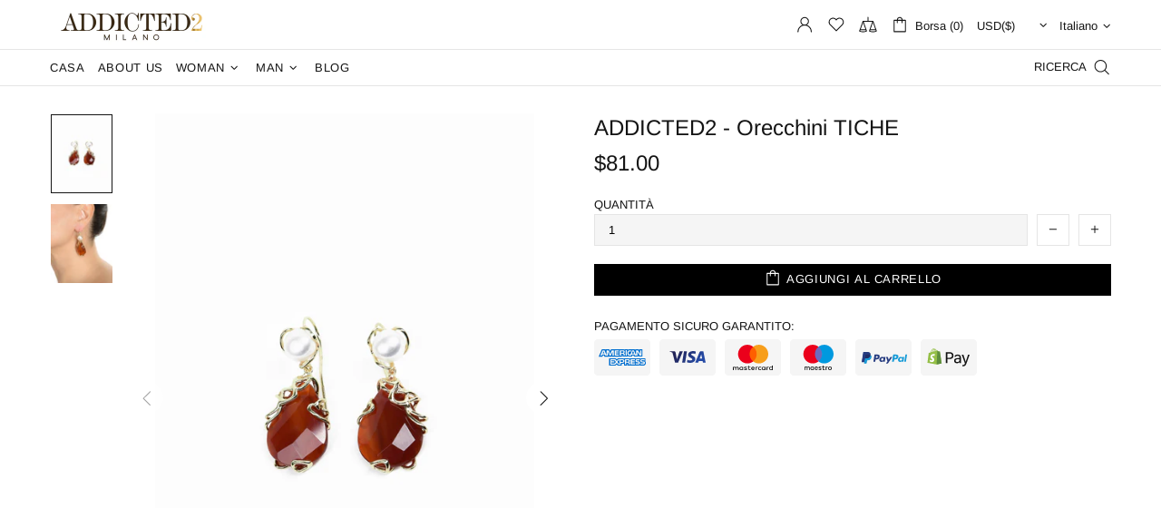

--- FILE ---
content_type: text/css
request_url: https://addicted2.shop/cdn/shop/t/16/assets/custom.min.css?v=183762533648271884591745498441
body_size: -594
content:
/* Home page review carousel */
.carousel.carousel-reviews, .carousel-reviews__item_content, .carousel-reviews--style-2.carousel-reviews-container {
	background-color: #cda434!important;
}
h4.carousel__title.home-section-title {
	font-size: 34px;
    line-height: 1.225;
    padding-top: 2rem;
}
.carousel-reviews__stars {
  display: none;
}
.carousel-reviews__item_content p {
  color: #000!important;
  font-size: 20px!important;
}